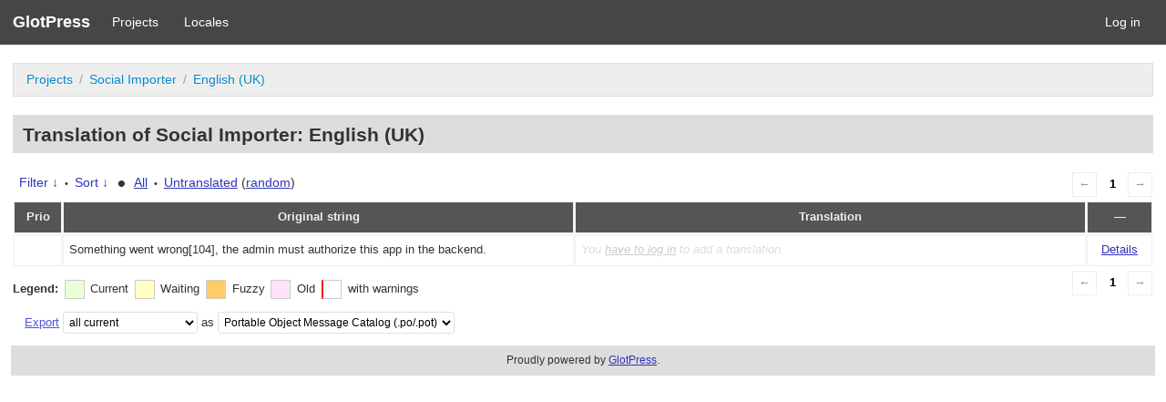

--- FILE ---
content_type: text/css
request_url: https://wpgeodirectory.com/translate/wp-content/plugins/glotpress/assets/css/style.min.css?ver=20170110
body_size: 3575
content:
body,html,.gp-content,.gp-content textarea,.gp-content input{font-family:"Helvetica","Arial",sans-serif;color:#333;line-height:1.5em;font-size:14px}body,html{margin:0}.gp-content input,.gp-content textarea{font-size:1em}a,a:link,a:visited{color:#2f34b8}a:active{color:red}a img{border:0}a.disabled{color:#aaa;text-decoration:none}.gp-content h2{background-color:#ddd;padding:.5em}.gp-content h2 a.edit{font-size:.75em;text-decoration:none}.gp-content h2 a.glossary-link{font-size:.75em;text-decoration:none;display:inline-block;float:right}h3{font-size:1.1em;font-weight:bold;background-color:#eee;padding:.25em .5em;color:#444}select{font-size:12px;line-height:14px;-webkit-border-radius:3px;border-radius:3px;border:1px solid #dfdfdf;background-color:#fff;padding:2px;height:2em}.gp-bar{background:#464646;padding:0 1em}.gp-bar a{color:#fff;text-decoration:none}.gp-bar h1{float:left;font-size:1.2857em;line-height:1.4em;margin-right:10px}.gp-bar nav a{display:inline-block;padding:1em}.gp-bar nav a:hover{background:rgba(0,0,0,0.5)}.gp-bar #main-navigation{float:left}.gp-bar #side-navigation{float:right}.breadcrumb{background-color:#eee;border:1px solid #ddd;margin:20px 0;padding:7px 14px}.breadcrumb li{display:inline-block;text-shadow:0 1px 0 #fff}.breadcrumb li:after{color:#999;content:'/';padding:0 7px}.breadcrumb li:last-child:after{content:'';color:red}.breadcrumb a{color:#08c;text-decoration:none}.breadcrumb a:hover{color:#005580;text-decoration:underline}.breadcrumb span.active{-webkit-border-radius:.4em;-moz-border-radius:.4em;margin-left:.3em}.gp-content{margin:0 1em}#gp-footer{text-align:center;font-size:85%;background-color:#ddd;margin:1em;padding:.5em}.gp-content input.button{text-decoration:none;font-size:12px;line-height:14px;padding:3px 8px;cursor:pointer;border:1px solid #bbb;color:#464646;-webkit-border-radius:3px;border-radius:3px;-moz-box-sizing:content-box;-webkit-box-sizing:content-box;box-sizing:content-box;background-color:#f2f2f2;background-image:-ms-linear-gradient(bottom,#ededed,#fff);background-image:-moz-linear-gradient(bottom,#ededed,#fff);background-image:-o-linear-gradient(bottom,#ededed,#fff);background-image:-webkit-gradient(linear,left bottom,left top,from(#ededed),to(#fff));background-image:-webkit-linear-gradient(bottom,#ededed,#fff);background-image:linear-gradient(bottom,#ededed,#fff);text-shadow:#fff 0 1px 0}textarea{font-size:100%;padding:.5em;line-height:1.5em;width:40em}table.translations,table.translation-sets,table.glossary,table.locale-sub-projects,table.permissions{font-size:90%;width:100%;border-spacing:.1em}table.translations thead th,table.translations tfoot th,table.translation-sets thead th,table.glossary thead th,table.locale-sub-projects thead th,table.permissions thead th,table.locales thead th{font-weight:bold;color:#eee;background-color:#555;padding:.5em}table.translation-sets.tablesorter-glotpress thead th,table.locales.tablesorter-glotpress thead th{padding-right:20px}table.locales thead th{width:33%}table.permissions thead th{width:20%}table.permissions tr:nth-child(even){background-color:#eee}table.translations tr,table.translation-sets tr,table.glossary tr,table.locale-sub-projects,table.permissions{border:0}table.translations td.translation ul{margin:0;padding:0;list-style-type:none}table.translations td.translation li{padding-bottom:.25em;border-bottom:1px dotted #ccc}table.translations td.translation li:last-child{padding-bottom:0;border-bottom:0}table.translations td.translation span.missing{color:#ddd;font-style:italic}table.translations td.translation span.missing a{color:#ccc;font-style:italic}table.translations td,table.translations th,table.translation-sets td,table.translation-sets th,table.locales td,table.locales th,table.permissions td,table.permissions th,table.glossary th,table.glossary td,table.locale-sub-projects th,table.locale-sub-projects td{padding:.5em;border:1px solid #eee;margin:0;border-spacing:0}table.translations td.checkbox{vertical-align:middle;text-align:center}table.translations td.priority{text-align:center;font-size:1.3em}table.translations td.actions{text-align:center}table.translations.translation-sets-rtl .foreign-text{direction:rtl}table.translations td.original,table.translations td.translation{width:45%;word-break:break-word;word-wrap:break-word}table.translations tr:nth-child(4n+3){background-color:#fcfcfc}table.translations tr.editor{background-color:#f8ffec;display:none}table.translations tr.preview.status-fuzzy,#legend .status-fuzzy{background-color:#FC6}table.translations tr.preview.status-current,#legend .status-current{background-color:#e9ffd8}table.translations tr.preview.status-old,#legend .status-old{background-color:#fee4f8}table.translations tr.preview.status-waiting,#legend .status-waiting{background-color:#ffffc2}table.translations tr.preview.status-rejected,#legend .status-rejected{background-color:#ff8e8e}table.translations tr.preview.has-warnings td.original,div#legend div.has-warnings{border-left:2px solid red}table.translations a.action{font-size:100%;font-style:normal}.separator{font-size:80%;margin:.25em}.clear{clear:both}.half{float:left;width:50%}span.context{background-color:#aaa;color:white;font-size:100%;padding:.3em}span.morethan90{background-color:green;color:white}.editor .original{font-weight:bold;white-space:pre-wrap;max-width:50em}.editor .translation{white-space:pre-wrap}.editor .strings{float:left;width:60%}.editor .strings p.plural-numbers{margin-bottom:0;color:#555;font-size:.75em}.editor .strings p.plural-numbers span.numbers{font-weight:bold}.editor .textareas,.editor .actions{clear:both}.editor .textareas textarea{width:45em;min-height:8em}.editor .meta{float:left;margin-left:2em}.editor .meta dl{margin:.1em 1em}.editor .meta dt,.editor .meta dd{display:inline;margin:0}.editor .meta dt{margin-right:.5em}.editor .meta dt{margin-right:.5em}.editor .meta dd{color:#444;font-weight:bold}#gp-js-message{position:fixed;top:0;padding:.5em;display:none;font-size:85%;z-index:1001}.gp-js-error,.error{color:white;background-color:red}.gp-js-notice,.notice{color:#222;background-color:#fddf9d}.gp-js-success{color:white;background-color:#00da12}.notice,.error{clear:both;padding:.5em}a.bubble,.bubble{font-size:80%;color:white;padding:.2em .3em .1em .2em;text-decoration:none;-webkit-border-radius:.2em;-moz-border-radius:.2em;text-align:center}span.active{background-color:yellow;color:#555;font-weight:bold}ul a.edit,dt a.edit{background-color:#777}ul a.delete{background-color:#ff4f50}.paging{float:right}.paging a,.paging span{font-size:.9em;display:block;width:2em;height:2em;border:1px solid #ddd;float:left;text-align:center;line-height:2em;margin:.3em;text-decoration:none}.paging .current,.paging .dots{border-color:transparent;color:black;width:1.3em}.paging .current{font-weight:bold}.paging .next{margin-right:1px}.paging .disabled{color:#999;border-color:#eee}.bulk-actions{float:left}.bulk-actions input{margin-right:8px}.bulk-actions select{width:130px}form.filters-toolbar>div{line-height:2em}form.filters-toolbar ul{list-style-type:none}form.filters-toolbar a.revealing{text-decoration:none}form.filters-toolbar a.revealing,form.filters-toolbar .separator{margin-bottom:0}form.filters-toolbar a.revealing.open{font-weight:bold}form.filters-toolbar a.revealing:first-child{margin-left:.5em}form.filters-toolbar strong.separator{font-size:1.8em;vertical-align:bottom}dl.filters-expanded{float:left;font-size:80%;padding:.8em;margin:0 0 .5em .2em;background-color:#eee;border-radius:.3em;-webkit-border-radius:.3em;-moz-border-radius:.3em}dl.filters-expanded dt,dl.filters-expanded dd{float:left;margin:0;padding:0}dl.filters-expanded dt{margin-right:.5em;font-weight:bold}dl.filters-expanded dd{margin-right:2em}dl.filters-expanded dd.separator{border-left:1px dotted #777;height:4em;width:1em}dl.filters-expanded.bulk-actions a{display:block}dl.filters-expanded dt p:first-child,dl.filters-expanded dd p:first-child{margin-top:0;padding-top:0}.hidden,.js .hide-if-js,.no-js .hide-if-no-js{display:none}.clearfix:after{content:".";display:block;height:0;clear:both;visibility:hidden}table.translation-sets .stats a,table.locale-sub-projects .stats a{color:black;text-decoration:none;-webkit-border-radius:.3em;-moz-border-radius:.3em;padding:.1em .2em;font-weight:bold;font-size:1.1em;text-align:center}.personal-options #source-url-template{width:20em}.invisibles{color:#888;font-size:85%;padding:0;margin-left:2px}.secondary{font-size:.95em}.ternary{font-size:.8em}.actionlist{margin-left:1em}.actionlist a,.actionlist a:link,.actionlist a:visited{color:#4d56dc}.actionlist a:active{color:red}.permissions .user{font-weight:bold}.permissions .permission-action{font-style:italic;color:#999}.warning{background-color:white;color:#e44b3e;border:1px solid #e44b3e;margin:1em 0;padding:.5em}.warning:after{clear:both;content:"";display:block}.warning a.discard-warning{float:right}p.description{max-width:60em;margin-left:1em;padding-left:1em;border-left:3px solid #aaa;margin-top:-0.75em}span.added{color:green}span.removed{color:red}#legend{margin-top:1em}#legend div{margin-right:.5em;float:left;line-height:1.5em}#legend .box{border:1px solid #ccc;width:1.5em;height:1.5em;padding:0}.gp-content .text{width:45em;margin-left:6em}a.project-actions{font-weight:bold;text-decoration:none}.project-actions ul{margin-top:0}.with-sub-projects{margin-left:24em}#sub-projects{float:left;width:20em;margin-right:4em;margin-left:-24em}#sub-projects dd{font-size:.75em;line-height:1.3em;color:#555;margin:0}#sub-projects dl{margin-left:.5em}#sub-projects dt{margin-top:.5em}#sub-projects a{font-weight:bold;text-decoration:none}#sub-projects a.action{font-weight:normal}.with-sub-projects #translation-sets{float:right;width:100%}.translation-sets .percent,.locale-sub-projects .percent{font-weight:bold}.translation-sets .stats{text-align:center}.translation-sets td,.locales td{padding:.5em .75em}.translation-sets tr,.locales tr{background-color:#eee}.translation-sets tr:nth-child(odd),.locales tr:nth-child(odd){background-color:#fff}.translation-sets tr:hover,.locales tr:hover{background-color:#dee}.translation-sets tr:nth-child(odd):hover,.locales tr:nth-child(odd):hover{background-color:#eff}#submit{font-size:1.5em;margin:0 .1em 0 0}span.or-cancel{font-size:.85em}table.form-table th{text-align:left;vertical-align:text-top}table.form-table th,table.form-table td{padding:10px 0 0 0}.glossary-description{height:150px}.glossary td{padding:.5em .75em}.glossary tr{background-color:#fcfcfc}.glossary tr:nth-child(4n+1){background-color:#fff}.glossary tr.active{background-color:#f8ffec}.glossary td.actions{text-align:center}.glossary td.actions ul{padding:0;margin:0;list-style-type:none}.glossary td.actions ul li{display:inline;padding-right:10px}.glossary td.actions ul a{background:0}.glossary-word{display:inline-block;text-decoration:none;border-bottom:1px dashed;cursor:help}.ui-tooltip{background-color:#eee;margin:2px;padding:6px;text-align:left;max-width:250px;-moz-border-radius:10px;-webkit-border-radius:10px;border-radius:10px}.ui-tooltip ul{list-style-type:none;margin:2px;padding-left:10px}.ui-tooltip ul li{padding:0;margin:0}.ui-tooltip .pos{display:inline-block;font-style:italic;padding-right:10px}.ui-tooltip .translation{font-weight:bold}.ui-tooltip .comment{display:block;font-size:small}.ui-tooltip:after{display:block;content:"";border-color:#eee transparent;border-style:solid;border-width:0 10px 10px;width:0;position:absolute;top:-8px;left:1em}#profile{overflow:hidden}.user-card{margin-bottom:5px;overflow:hidden}.user-card .user-avatar{float:left;margin:0 12px 0 0;width:100px;height:100px}.user-card dl.user-info dt{font-size:12px;color:#888;margin:5px 6px 0 0;font-weight:bold}.recent-projects{float:left;width:47%}.recent-projects li{padding:8px}.recent-projects p{margin:0;padding:0}.recent-projects .ago{color:#888;font-size:13px;font-style:italic;margin:0;padding:0}.validates-projects{margin-left:50%}.validates-projects p{margin:0;padding:0}.validates-projects li{padding:8px}#add-entry input{width:200px;padding:5px}table.locale-sub-projects{empty-cells:hide}table.locale-sub-projects thead th{text-align:left}.locale-sub-projects .project-name{border-collapse:separate;border-spacing:20px 5px;border:2px solid #0ff}.locale-sub-projects .project-name th{font-size:1.1em;font-weight:bold;background-color:#eee;padding:.25em .5em 1em .5em;color:#444}.locale-sub-projects th div.stats{font-weight:normal}.locale-sub-projects td{border:0;border-bottom:1px solid #eee}.locale-sub-projects tr:hover td{background-color:#eff}.locale-sub-projects .sub-project{border:0;text-align:left;vertical-align:top;border-bottom:1px solid #eee}.locale-sub-projects{margin-bottom:30px}.locale-sub-projects thead th:nth-child(-n+2){width:20%}.locale-sub-projects thead th:nth-child(n+3){width:15%}@media(max-width:800px){#sub-projects{float:none}#translation-sets.with-sub-projects{margin:0}.locale-project{margin-left:0}.locale-project .project-description{float:none;margin-left:0}}
